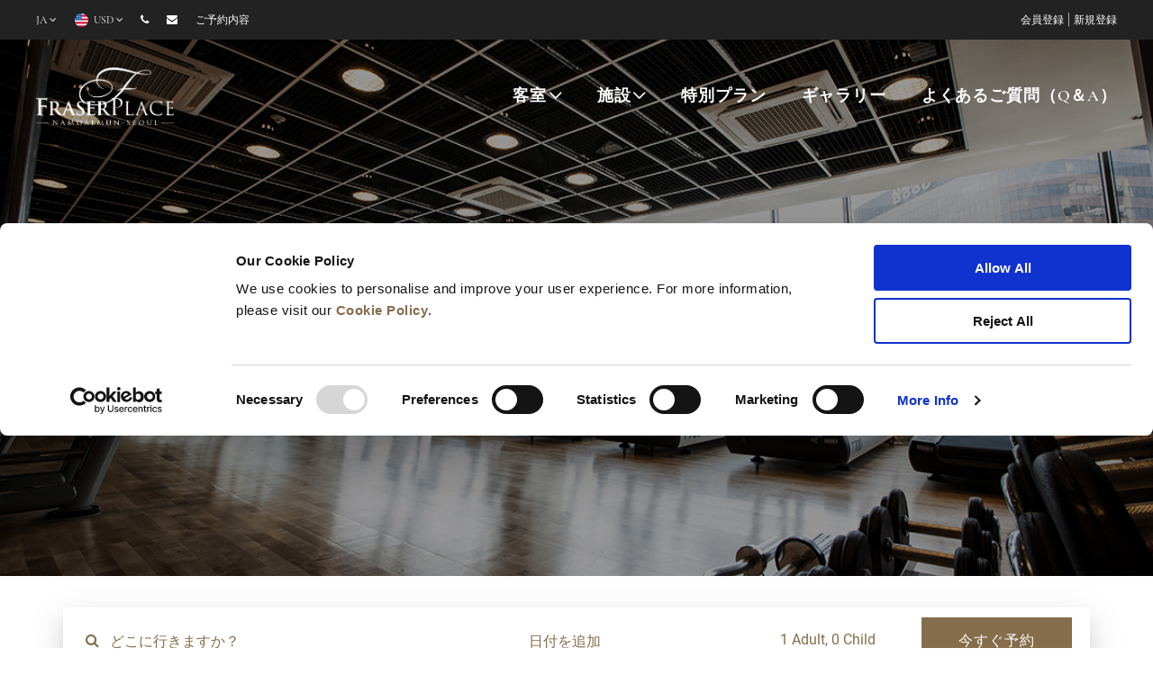

--- FILE ---
content_type: text/html;charset=utf-8
request_url: https://www.frasershospitality.com/ja/south-korea/seoul/fraser-place-namdaemun-seoul/facilities/life-style-wellness/
body_size: 12160
content:

<!DOCTYPE HTML>
<html lang="ja">
<head>
    <meta charset="UTF-8"/>
    <title>フィットネスセンターのあるソウルのホテル | フレイザープレイス 南大門</title>
    
    <meta name="description" content="設備の充実したフィットネスセンターを備えた、ソウルのサービスホテルをお探しでしょうか？フレイザープレイス 南大門なら、ご滞在中も心身の健康を維持していただけます。オンラインでの直接予約がお得です。"/>
    <meta name="template" content="frasers-hospitality-content-page"/>
    <meta name="viewport" content="width=device-width, initial-scale=1"/>
    
<script defer="defer" type="text/javascript" src="https://rum.hlx.page/.rum/@adobe/helix-rum-js@%5E2/dist/rum-standalone.js" data-routing="p00000-e000000"></script>
<link rel="canonical" href="https://www.frasershospitality.com/ja/south-korea/seoul/fraser-place-namdaemun-seoul/facilities/life-style-wellness/"/>



<meta name="robots" content="Index"/>


<link rel="shortcut icon" href="/content/dam/frasers-hospitality/english/favicon/Favicon-Fraser.ico"/>


<meta property="og:type" content="website"/>
<meta property="og:site_name" content="Frasers Hospitality"/>
<meta property="og:locale" content="ja"/>
<meta property="og:description" content="設備の充実したフィットネスセンターを備えた、ソウルのサービスホテルをお探しでしょうか？フレイザープレイス 南大門なら、ご滞在中も心身の健康を維持していただけます。オンラインでの直接予約がお得です。"/>
<meta property="og:title" content="フィットネスセンターのあるソウルのホテル | フレイザープレイス 南大門"/>
<meta property="og:url" content="https://www.frasershospitality.com/ja/south-korea/seoul/fraser-place-namdaemun-seoul/facilities/life-style-wellness/"/>
<meta property="og:image"/>

<meta name="twitter:card" content="summary"/>
<meta name="twitter:site" content="Frasers Hospitality"/>
<meta name="twitter:title" content="フィットネスセンターのあるソウルのホテル | フレイザープレイス 南大門"/>
<meta name="twitter:description" content="設備の充実したフィットネスセンターを備えた、ソウルのサービスホテルをお探しでしょうか？フレイザープレイス 南大門なら、ご滞在中も心身の健康を維持していただけます。オンラインでの直接予約がお得です。"/>
<meta name="twitter:image"/>
    
<meta property="og:url" content="/content/frasers-hospitality/ja/locations/kr/seoul/fraser-place-namdaemun-seoul/facilities/life-style-wellness"/>

    

    
    
<link rel="stylesheet" href="/etc.clientlibs/frasers-hospitality/clientlibs/clientlib-dependencies.lc-1768478814744-lc.min.css" type="text/css">
<link rel="stylesheet" href="/etc.clientlibs/frasers-hospitality/clientlibs/clientlib-base.lc-1768478814744-lc.min.css" type="text/css">



    



    <meta name="p:domain_verify" content="7c4fe5e6d88d3b4cdf4385b72d8a8d2c"/>
<meta name="google-site-verification" content="jSj5AfObshmVEul_xE3SVFCNEIwiMiC5HtTF-Ci1HcY" />

<script data-cookieconsent="ignore">
    window.dataLayer = window.dataLayer || [];
    function gtag() {
        dataLayer.push(arguments);
    }
    gtag("consent", "default", {
        ad_personalization: "denied",
        ad_storage: "denied",
        ad_user_data: "denied",
        analytics_storage: "denied",
        functionality_storage: "denied",
        personalization_storage: "denied",
        security_storage: "granted",
        wait_for_update: 500,
    });
    gtag("set", "ads_data_redaction", true);
    gtag("set", "url_passthrough", true);
</script>

<script id="Cookiebot" src="https://consent.cookiebot.com/uc.js" data-cbid="5da81bc5-af5e-4a16-8784-98ef51a85c6e" data-blockingmode="auto" type="text/javascript" data-georegions="{'region':'AT,BE,BG,HR,CY,CZ,DK,EE,FI,FR,DE,GR,HU,IE,IT,LV,LT,LU,MT,NL,PL,PT,RO,SK,SI,ES,SE,CN,GB,NZ','cbid':'4393d1c4-0c87-4070-90f0-1383611f3ff2'}"></script>

<script src="https://assets.adobedtm.com/b178d9f979b5/e6e8bb0862c5/launch-1011e4fe2795.min.js" async></script>
    <!-- Google Tag Manager -->
<script>(function(w,d,s,l,i){w[l]=w[l]||[];w[l].push({'gtm.start':
new Date().getTime(),event:'gtm.js'});var f=d.getElementsByTagName(s)[0],
j=d.createElement(s),dl=l!='dataLayer'?'&l='+l:'';j.async=true;j.src=
'https://www.googletagmanager.com/gtm.js?id='+i+dl;f.parentNode.insertBefore(j,f);
})(window,document,'script','dataLayer','GTM-5DZS3J');</script>
<!-- End Google Tag Manager -->

<!-- Google tag (gtag.js) -->
<script async src="https://www.googletagmanager.com/gtag/js?id=AW-10822710287">
</script>
<script>
  window.dataLayer = window.dataLayer || [];
  function gtag(){dataLayer.push(arguments);}
  gtag('js', new Date());
 
  gtag('config', 'AW-10822710287');
</script>

    

    <script>
      (function(d) {
        var config = {
          kitId: 'heq8yaz',
          scriptTimeout: 3000,
          async: true
        },
        h=d.documentElement,t=setTimeout(function(){h.className=h.className.replace(/\bwf-loading\b/g,"")+" wf-inactive";},config.scriptTimeout),tk=d.createElement("script"),f=false,s=d.getElementsByTagName("script")[0],a;h.className+=" wf-loading";tk.src='https://use.typekit.net/'+config.kitId+'.js';tk.async=true;tk.onload=tk.onreadystatechange=function(){a=this.readyState;if(f||a&&a!="complete"&&a!="loaded")return;f=true;clearTimeout(t);try{Typekit.load(config)}catch(e){}};s.parentNode.insertBefore(tk,s)
      })(document);
    </script>


    
    
    

    

    
    
    

    
    
</head>
<body class="contentpage page basicpage cmp-fraser-place cmp-fraser-place  " id="contentpage-b69b7990ac" data-cmp-data-layer-enabled dir="ltr">
    <!-- Google Tag Manager (noscript) -->
<noscript><iframe src=https://www.googletagmanager.com/ns.html?id=GTM-5DZS3J
height="0" width="0" style="display:none;visibility:hidden"></iframe></noscript>
<!-- End Google Tag Manager (noscript) -->



    




    




    




<div class="modal-msg login-inactivity">
    <div class="modal-msg-container">
        <div class="modal-msg-success">
            <div class="modal-msg--header">
                セッションの有効期限が切れました。
                一定時間操作がなかったため、ログアウトされました。続けるには、再度ログインしてください。
            </div>
            <div class="modal-msg--btn">
                <button class="btn btn-inverse">閉じる</button>
            </div>
        </div>
    </div>
</div>

    
    <div class="hidden aa-datalayer" data-name="fh|ja|locations|kr|seoul|fraser-place-namdaemun-seoul|facilities|life-style-wellness" data-level1="locations" data-level2="fraser-place-namdaemun-seoul" data-level3="facilities">
    </div>

    
<div class="root responsivegrid">


<div class="aem-Grid aem-Grid--12 aem-Grid--default--12 ">
    
    <div class="header aem-GridColumn aem-GridColumn--default--12">

<section class="global-header" data-default-currency="USD" data-default-currency-symbol="USD " data-phoneno="+6564150300" data-redirectPage="/content/frasers-hospitality/ja/contact-us.html" data-logout-redirect="https://www.frasershospitality.com/ja/fraser-world" data-sabre-session-url="https://347497-fhapi.adobeioruntime.net/apis/member/session" data-ip-service-url="https://api.ipgeolocation.io/ipgeo" data-ip-service-api-key="0c645536c7c0493d97738e424dd981ff" data-current-page="/content/frasers-hospitality/ja/locations/kr/seoul/fraser-place-namdaemun-seoul/facilities/life-style-wellness" data-login-domains="https://www.frasershospitality.com,https://www.frasershospitality.cn">
    <div class="template-container">
        <div class="global-header__container">
            <div class="global-header__container_left">
                <ul class="global-header__container_left--menu-list-container">
                    <li class="global-header__container_left--menu-list-container-item hide-on-mobile">
                        <a class="global-header__container_left--menu-list-container-item--link f-12 language-selection" data-link-name="Navigation - Language" href="javascript:void(0);">
                            <span></span> <i class="fa fa-angle-down"></i>
                        </a>
                        <div class="list_dropdown language_dropdown_wrapper">
                            <ul class="list_dropdown--container language-option">
                                
                                    
                                        <li class="list_dropdown--container-list">
                                            <a href="javascript:void(0);" data-href="https://www.frasershospitality.cn/locations/south-korea/seoul/fraser-place-namdaemun-seoul/facilities/life-style-wellness/" data-link-name="Navigation - 简体中文" data-language="zh" data-selected="false">简体中文</a>
                                        </li>
                                    
                                
                                    
                                        <li class="list_dropdown--container-list">
                                            <a href="javascript:void(0);" data-href="https://www.frasershospitality.com/ja/locations/south-korea/seoul/fraser-place-namdaemun-seoul/facilities/life-style-wellness/" data-link-name="Navigation - 日本語" data-language="ja" data-selected="true">日本語</a>
                                        </li>
                                    
                                
                                    
                                        <li class="list_dropdown--container-list">
                                            <a href="javascript:void(0);" data-href="https://www.frasershospitality.com/ko/locations/south-korea/seoul/fraser-place-namdaemun-seoul/facilities/life-style-wellness/" data-link-name="Navigation - 한국어" data-language="ko" data-selected="false">한국어</a>
                                        </li>
                                    
                                
                            </ul>
                        </div>
                    </li>
                    <li class="global-header__container_left--menu-list-container-item">
                        <a class="global-header__container_left--menu-list-container-item--link f-12 currency-selection" data-link-name="Navigation - Currency" href="javascript:void(0);">
                            <img src="" alt="" loading="lazy"/>
                            <span></span>
                            <i class="fa fa-angle-down"></i>
                        </a>
                        <div class="list_dropdown currency-option-wrapper">
                            <ul class="list_dropdown--container currency-option">
                                
                                    <li class="list_dropdown--container-list">
                                        <a href="javascript:void(0);" data-link-name="Navigation - AED" data-currency="AED" data-currency-symbol="AED ">
                                            <img src="/content/dam/frasers-hospitality/english/currency-logos/AED-currency-48X48.png" alt="AED" loading="lazy"/>
                                            <span>AED</span>
                                        </a>
                                    </li>
                                
                                    <li class="list_dropdown--container-list">
                                        <a href="javascript:void(0);" data-link-name="Navigation - AUD" data-currency="AUD" data-currency-symbol="AUD ">
                                            <img src="/content/dam/frasers-hospitality/english/currency-logos/AUD-currency-48X48.png" alt="AUD" loading="lazy"/>
                                            <span>AUD</span>
                                        </a>
                                    </li>
                                
                                    <li class="list_dropdown--container-list">
                                        <a href="javascript:void(0);" data-link-name="Navigation - BHD" data-currency="BHD" data-currency-symbol="BHD ">
                                            <img src="/content/dam/frasers-hospitality/english/currency-logos/BHD-currency-48X48.png" alt="BHD" loading="lazy"/>
                                            <span>BHD</span>
                                        </a>
                                    </li>
                                
                                    <li class="list_dropdown--container-list">
                                        <a href="javascript:void(0);" data-link-name="Navigation - CHF" data-currency="CHF" data-currency-symbol="CHF ">
                                            <img src="/content/dam/frasers-hospitality/english/currency-logos/CHF-currency-48X48.png" alt="CHF" loading="lazy"/>
                                            <span>CHF</span>
                                        </a>
                                    </li>
                                
                                    <li class="list_dropdown--container-list">
                                        <a href="javascript:void(0);" data-link-name="Navigation - CNY" data-currency="CNY" data-currency-symbol="CNY ">
                                            <img src="/content/dam/frasers-hospitality/english/currency-logos/CNY-currency-48X48.png" alt="CNY" loading="lazy"/>
                                            <span>CNY</span>
                                        </a>
                                    </li>
                                
                                    <li class="list_dropdown--container-list">
                                        <a href="javascript:void(0);" data-link-name="Navigation - EUR" data-currency="EUR" data-currency-symbol="EUR ">
                                            <img src="/content/dam/frasers-hospitality/english/currency-logos/eur-Currency.png" alt="EUR" loading="lazy"/>
                                            <span>EUR</span>
                                        </a>
                                    </li>
                                
                                    <li class="list_dropdown--container-list">
                                        <a href="javascript:void(0);" data-link-name="Navigation - GBP" data-currency="GBP" data-currency-symbol="GBP ">
                                            <img src="/content/dam/frasers-hospitality/english/currency-logos/GBP-currency-48X48.png" alt="GBP" loading="lazy"/>
                                            <span>GBP</span>
                                        </a>
                                    </li>
                                
                                    <li class="list_dropdown--container-list">
                                        <a href="javascript:void(0);" data-link-name="Navigation - IDR" data-currency="IDR" data-currency-symbol="IDR ">
                                            <img src="/content/dam/frasers-hospitality/english/currency-logos/IDR-currency-48X48.png" alt="IDR" loading="lazy"/>
                                            <span>IDR</span>
                                        </a>
                                    </li>
                                
                                    <li class="list_dropdown--container-list">
                                        <a href="javascript:void(0);" data-link-name="Navigation - JPY" data-currency="JPY" data-currency-symbol="JPY ">
                                            <img src="/content/dam/frasers-hospitality/english/currency-logos/JPY-currency-48X48.png" alt="JPY" loading="lazy"/>
                                            <span>JPY</span>
                                        </a>
                                    </li>
                                
                                    <li class="list_dropdown--container-list">
                                        <a href="javascript:void(0);" data-link-name="Navigation - KRW" data-currency="KRW" data-currency-symbol="KRW ">
                                            <img src="/content/dam/frasers-hospitality/english/currency-logos/KRW-currency-48X48.png" alt="KRW" loading="lazy"/>
                                            <span>KRW</span>
                                        </a>
                                    </li>
                                
                                    <li class="list_dropdown--container-list">
                                        <a href="javascript:void(0);" data-link-name="Navigation - MYR" data-currency="MYR" data-currency-symbol="MYR ">
                                            <img src="/content/dam/frasers-hospitality/english/currency-logos/MYR-currency-48X48.png" alt="MYR" loading="lazy"/>
                                            <span>MYR</span>
                                        </a>
                                    </li>
                                
                                    <li class="list_dropdown--container-list">
                                        <a href="javascript:void(0);" data-link-name="Navigation - NGN" data-currency="NGN" data-currency-symbol="NGN ">
                                            <img src="/content/dam/frasers-hospitality/english/currency-logos/NGN-currency-48X48-01.png" alt="NGN" loading="lazy"/>
                                            <span>NGN</span>
                                        </a>
                                    </li>
                                
                                    <li class="list_dropdown--container-list">
                                        <a href="javascript:void(0);" data-link-name="Navigation - OMR" data-currency="OMR" data-currency-symbol="OMR ">
                                            <img src="/content/dam/frasers-hospitality/english/currency-logos/OMR-currency-48X48-01.png" alt="OMR" loading="lazy"/>
                                            <span>OMR</span>
                                        </a>
                                    </li>
                                
                                    <li class="list_dropdown--container-list">
                                        <a href="javascript:void(0);" data-link-name="Navigation - QAR" data-currency="QAR" data-currency-symbol="QAR ">
                                            <img src="/content/dam/frasers-hospitality/english/currency-logos/QAR-currency-48X48.png" alt="QAR" loading="lazy"/>
                                            <span>QAR</span>
                                        </a>
                                    </li>
                                
                                    <li class="list_dropdown--container-list">
                                        <a href="javascript:void(0);" data-link-name="Navigation - SAR" data-currency="SAR" data-currency-symbol="SAR ">
                                            <img src="/content/dam/frasers-hospitality/english/currency-logos/SAR-currency-48X48.png" alt="SAR" loading="lazy"/>
                                            <span>SAR</span>
                                        </a>
                                    </li>
                                
                                    <li class="list_dropdown--container-list">
                                        <a href="javascript:void(0);" data-link-name="Navigation - SGD" data-currency="SGD" data-currency-symbol="SGD ">
                                            <img src="/content/dam/frasers-hospitality/english/currency-logos/SGD-currency-48X48-01.png" alt="SGD" loading="lazy"/>
                                            <span>SGD</span>
                                        </a>
                                    </li>
                                
                                    <li class="list_dropdown--container-list">
                                        <a href="javascript:void(0);" data-link-name="Navigation - THB" data-currency="THB" data-currency-symbol="THB ">
                                            <img src="/content/dam/frasers-hospitality/english/currency-logos/THB-currency-48X48.png" alt="THB" loading="lazy"/>
                                            <span>THB</span>
                                        </a>
                                    </li>
                                
                                    <li class="list_dropdown--container-list">
                                        <a href="javascript:void(0);" data-link-name="Navigation - TRY" data-currency="TRY" data-currency-symbol="TRY ">
                                            <img src="/content/dam/frasers-hospitality/english/currency-logos/TRY-currency-48X48-01.png" alt="TRY" loading="lazy"/>
                                            <span>TRY</span>
                                        </a>
                                    </li>
                                
                                    <li class="list_dropdown--container-list">
                                        <a href="javascript:void(0);" data-link-name="Navigation - USD" data-currency="USD" data-currency-symbol="USD ">
                                            <img src="/content/dam/frasers-hospitality/english/currency-logos/USD-currency-48X48.png" alt="USD" loading="lazy"/>
                                            <span>USD</span>
                                        </a>
                                    </li>
                                
                                    <li class="list_dropdown--container-list">
                                        <a href="javascript:void(0);" data-link-name="Navigation - VND" data-currency="VND" data-currency-symbol="VND ">
                                            <img src="/content/dam/frasers-hospitality/english/currency-logos/VND-currency-48X48.png" alt="VND" loading="lazy"/>
                                            <span>VND</span>
                                        </a>
                                    </li>
                                
                            </ul>
                        </div>
                    </li>
                </ul>
                <ul class="global-header__container_left--menu-list-container">
                    <li class="global-header__container_left--menu-list-container-item">
                        <a class="global-header__container_left--menu-list-container-item--link phone hide-on-desktop" data-link-name="Navigation - Contact" href="tel:+6564150300">
                            <i class="fa fa-phone" alt="phone"></i>
                        </a>
                        <a class="global-header__container_left--menu-list-container-item--link phone hide-on-mobile" data-link-name="Navigation - Contact" href="/ja/contact-us/">
                            <i class="fa fa-phone" alt="phone"></i>
                        </a>
                    </li>
                    <li class="global-header__container_left--menu-list-container-item">
                        <a class="global-header__container_left--menu-list-container-item--link mail" data-link-name="Navigation - Mail" href="mailto:feedback@frasershospitality.com">
                            <i class="fa fa-envelope"></i></a>
                    </li>

                    
                        <li class="global-header__container_left--menu-list-container-item mobile-strong">
                            <a class="global-header__container_left--menu-list-container-item--link" data-link-name="Navigation - ご予約内容" href="https://reservations.frasershospitality.com/signin?chain=10322&level=chain&locale=en-US" target="_blank">ご予約内容</a>
                        </li>
                    
                </ul>
            </div>
            <div class="global-header__container__login logged-out-user-area hidden hide-on-mobile" data-login-page="/content/frasers-hospitality/ja/fraser-world/login.html">
                
                    <a href="/ja/fraser-world/sign-up/" data-link-name="Navigation - Sign Up">会員登録</a>
                    |
                
                <a href="javascript:void(0);" data-link-name="Navigation - Login" id="loginNudge" login-nudge>新規登録</a>
            </div>
            <div class="global-header__container__login logged-in-user-area hide-on-mobile hidden">
                <a href="/ja/fraser-world/account/" data-link-name="Navigation - Profile">
                    <i class="fa fa-user-circle"></i>&nbsp;<span class="logged-in-user-name"></span>
                </a> |
                <a href="javascript:void(0);" data-link-name="Navigation - Logout" class="member-logout">ログアウト</a>
            </div>
        </div>
    </div>
</section></div>
<div class="primarynavigation aem-GridColumn aem-GridColumn--default--12">

    



    <div id="nav-overlay"></div>
    <nav class="primary-nav align-right " id="primary-nav">
        <div class="template-container no-padding_top no-padding_bottom mobile-view">
            <ul class="primary_header_language global-header__container_left--menu-list-container hide-on-desktop">
                <li class="global-header__container_left--menu-list-container-item">
                    <a class="global-header__container_left--menu-list-container-item--link f-12 language-selection" data-link-name="Navigation - Language" href="javascript:void(0);">
                        <span></span> <i class="fa fa-angle-down"></i>
                    </a>
                    <div class="list_dropdown">
                        <ul class="list_dropdown--container language-option">
                            
                                
                                    <li class="list_dropdown--container-list">
                                        <a href="javascript:void(0);" data-href="https://www.frasershospitality.cn/locations/south-korea/seoul/fraser-place-namdaemun-seoul/facilities/life-style-wellness/" data-link-name="Navigation - 简体中文" data-language="zh" data-selected="false">简体中文</a>
                                    </li>
                                
                            
                                
                                    <li class="list_dropdown--container-list">
                                        <a href="javascript:void(0);" data-href="https://www.frasershospitality.com/ja/locations/south-korea/seoul/fraser-place-namdaemun-seoul/facilities/life-style-wellness/" data-link-name="Navigation - 日本語" data-language="ja" data-selected="true">日本語</a>
                                    </li>
                                
                            
                                
                                    <li class="list_dropdown--container-list">
                                        <a href="javascript:void(0);" data-href="https://www.frasershospitality.com/ko/locations/south-korea/seoul/fraser-place-namdaemun-seoul/facilities/life-style-wellness/" data-link-name="Navigation - 한국어" data-language="ko" data-selected="false">한국어</a>
                                    </li>
                                
                            
                        </ul>
                    </div>
                </li>
            </ul>
            <a class="primary-nav__logo_container" href="/ja/south-korea/seoul/fraser-place-namdaemun-seoul/">
                <img src="/content/dam/frasers-hospitality/english/properties/korea/namdaemun/fraser-place-namdaemun/images/logo/FP_Seoul_Namdaemun_Reversed.png" class="hide-on-mobile" alt="Brand Logo" style="height: 76px;"/>
                <img src="/content/dam/frasers-hospitality/english/properties/korea/namdaemun/fraser-place-namdaemun/images/logo/FP_Seoul_Namdaemun_Reversed.png" class="hide-on-desktop" alt="Brand Logo" style="height: 55px;"/>
            </a>
            <div class="primary-nav__list_container">
                <ul class="list-container">
                    
                        <li class=" dropdown-parent-menu normal-menu">
                            
                            
                                <a data-link-name="Navigation - 客室" href="/ja/south-korea/seoul/fraser-place-namdaemun-seoul/accommodation/">客室</a>
                                <a class="toggle-drp-dwn" href="javascript:void(0);"></a>
                                <ul class="dropdown-menu">
                                    <li><a href="/ja/south-korea/seoul/fraser-place-namdaemun-seoul/accommodation/superior-room/" data-link-name="Navigation - スーペリアルーム">スーペリアルーム</a>
                                    </li>
                                
                                    <li><a href="/ja/south-korea/seoul/fraser-place-namdaemun-seoul/accommodation/deluxe-room/" data-link-name="Navigation - デラックスルーム">デラックスルーム</a>
                                    </li>
                                
                                    <li><a href="/ja/south-korea/seoul/fraser-place-namdaemun-seoul/accommodation/premier-room/" data-link-name="Navigation - プレミアルーム">プレミアルーム</a>
                                    </li>
                                
                                    <li><a href="/ja/south-korea/seoul/fraser-place-namdaemun-seoul/accommodation/extended-stay-enquiry/" data-link-name="Navigation - 長期滞在に関するご質問">長期滞在に関するご質問</a>
                                    </li>
                                </ul>
                            
                        </li>
                    
                        <li class=" dropdown-parent-menu normal-menu">
                            
                            
                                <a data-link-name="Navigation - 施設" href="/ja/south-korea/seoul/fraser-place-namdaemun-seoul/facilities/">施設</a>
                                <a class="toggle-drp-dwn" href="javascript:void(0);"></a>
                                <ul class="dropdown-menu">
                                    <li><a href="/ja/south-korea/seoul/fraser-place-namdaemun-seoul/facilities/life-style-wellness/" data-link-name="Navigation - 設備の充実したジム">設備の充実したジム</a>
                                    </li>
                                
                                    <li><a href="/ja/south-korea/seoul/fraser-place-namdaemun-seoul/facilities/sauna/" data-link-name="Navigation - サウナ施設">サウナ施設</a>
                                    </li>
                                
                                    <li><a href="/ja/south-korea/seoul/fraser-place-namdaemun-seoul/facilities/business-centre/" data-link-name="Navigation - ビジネスセンター">ビジネスセンター</a>
                                    </li>
                                
                                    <li><a href="/ja/south-korea/seoul/fraser-place-namdaemun-seoul/facilities/meeting/" data-link-name="Navigation - 会議施設">会議施設</a>
                                    </li>
                                
                                    <li><a href="/ja/south-korea/seoul/fraser-place-namdaemun-seoul/facilities/dining-room/" data-link-name="Navigation - ザ ダイニングルーム">ザ ダイニングルーム</a>
                                    </li>
                                
                                    <li><a href="/ja/south-korea/seoul/fraser-place-namdaemun-seoul/facilities/dining/" data-link-name="Navigation - パノラマ ラウンジ（バー）">パノラマ ラウンジ（バー）</a>
                                    </li>
                                </ul>
                            
                        </li>
                    
                        <li class="  normal-menu">
                            
                                <a data-link-name="Navigation - 特別プラン" href="/ja/south-korea/seoul/fraser-place-namdaemun-seoul/offers/">特別プラン</a>
                            
                            
                        </li>
                    
                        <li class="  normal-menu">
                            
                                <a data-link-name="Navigation - ギャラリー" href="/ja/south-korea/seoul/fraser-place-namdaemun-seoul/gallery/">ギャラリー</a>
                            
                            
                        </li>
                    
                        <li class="  normal-menu">
                            
                                <a data-link-name="Navigation - よくあるご質問（Q＆A）" href="/ja/south-korea/seoul/fraser-place-namdaemun-seoul/faq/">よくあるご質問（Q＆A）</a>
                            
                            
                        </li>
                    
                </ul>
                <ul class="btn-area">
                    
                        <li id="rates-btn-holder">
                            <a href="javascript:void(0);">
                                <button id="rates" class="btn-in-sticky-nav btn btn-secondary">
                                    料金を確認
                                </button>
                            </a>
                        </li>
                    
                    
                    
                    
                </ul>
            </div>
            
            <div class="primary-nav__hamburger_container hide-on-desktop">
                <a href="/ja/fraser-world/account/" class="account-icon-link login-item hidden">
                    <img src="/etc.clientlibs/frasers-hospitality/clientlibs/clientlib-site/resources/images/gheader/user.svg" loading="lazy" class="account-icon top-nav hide-on-desktop"/>
                    <img src="/etc.clientlibs/frasers-hospitality/clientlibs/clientlib-site/resources/images/gheader/user-black.svg" loading="lazy" class="account-icon fixed-nav hide-on-desktop"/>
                </a>
                <a class="account-icon-link logout-item hidden" login-nudge>
                    <img src="/etc.clientlibs/frasers-hospitality/clientlibs/clientlib-site/resources/images/gheader/user.svg" loading="lazy" class="account-icon top-nav hide-on-desktop"/>
                    <img src="/etc.clientlibs/frasers-hospitality/clientlibs/clientlib-site/resources/images/gheader/user-black.svg" loading="lazy" class="account-icon fixed-nav hide-on-desktop"/>
                </a>
                <button class="btn full-width" id="hamsBurger">
                    <span></span>
                    <span></span>
                    <span></span>
                </button>
            </div>
            <div class="search-icon-holder">
                <a href="" class="fh-icon-search"></a>
            </div>
        </div>
        <!--Include booking widget in primary Nav if regular booking widget is disabled-->
        
    </nav>
    
    <div class="humburger">
        <div class="humburger_close">
            <i class="fh-icon-close cancelHumburger" aria-hidden="true"></i>
        </div>
        <div class="first-block">
            <div class="sign-in-up-mobile logged-out-user-area hide-on-desktop hidden">
                <img src="/etc.clientlibs/frasers-hospitality/clientlibs/clientlib-site/resources/images/gheader/user-black.svg" loading="lazy" class="account-icon"/>
                
                    <a href="/ja/fraser-world/sign-up/" data-link-name="Navigation - Sign Up" class="sign-up">会員登録</a> |
                
                <a href="javascript:void(0)" login-nudge data-link-name="Navigation - 新規登録" class="sign-in">新規登録</a>
            </div>
            <div class="afer-sign-in-up-mobile logged-in-user-area hide-on-desktop hidden">
                <a href="javascript:void(0);">
                    <span class="logged-in-user-icon">
                        <img src="/etc.clientlibs/frasers-hospitality/clientlibs/clientlib-site/resources/images/gheader/user-black.svg" loading="lazy" class="account-icon"/>
                    </span>
                    <span class="logged-in-user-name"></span>
                </a>
                <a href="javascript:void(0);" class="member-logout" data-link-name="Navigation - ログアウト">ログアウト</a>
            </div>
            <div class="mobile-menus">
                
                    
                    
                        <div class="menu-wrapper normal-menu">
                            <div class="main-menu">
                                <a href="/ja/south-korea/seoul/fraser-place-namdaemun-seoul/accommodation/" data-link-name="Navigation - 客室">客室</a>
                            </div>
                            <div class="sub-menu normal-menu">
                                <a href="/ja/south-korea/seoul/fraser-place-namdaemun-seoul/accommodation/superior-room/" data-link-name="Navigation - スーペリアルーム">スーペリアルーム</a>
                            
                                <a href="/ja/south-korea/seoul/fraser-place-namdaemun-seoul/accommodation/deluxe-room/" data-link-name="Navigation - デラックスルーム">デラックスルーム</a>
                            
                                <a href="/ja/south-korea/seoul/fraser-place-namdaemun-seoul/accommodation/premier-room/" data-link-name="Navigation - プレミアルーム">プレミアルーム</a>
                            
                                <a href="/ja/south-korea/seoul/fraser-place-namdaemun-seoul/accommodation/extended-stay-enquiry/" data-link-name="Navigation - 長期滞在に関するご質問">長期滞在に関するご質問</a>
                            </div>
                        </div>
                    
                
                    
                    
                        <div class="menu-wrapper normal-menu">
                            <div class="main-menu">
                                <a href="/ja/south-korea/seoul/fraser-place-namdaemun-seoul/facilities/" data-link-name="Navigation - 施設">施設</a>
                            </div>
                            <div class="sub-menu normal-menu">
                                <a href="/ja/south-korea/seoul/fraser-place-namdaemun-seoul/facilities/life-style-wellness/" data-link-name="Navigation - 設備の充実したジム">設備の充実したジム</a>
                            
                                <a href="/ja/south-korea/seoul/fraser-place-namdaemun-seoul/facilities/sauna/" data-link-name="Navigation - サウナ施設">サウナ施設</a>
                            
                                <a href="/ja/south-korea/seoul/fraser-place-namdaemun-seoul/facilities/business-centre/" data-link-name="Navigation - ビジネスセンター">ビジネスセンター</a>
                            
                                <a href="/ja/south-korea/seoul/fraser-place-namdaemun-seoul/facilities/meeting/" data-link-name="Navigation - 会議施設">会議施設</a>
                            
                                <a href="/ja/south-korea/seoul/fraser-place-namdaemun-seoul/facilities/dining-room/" data-link-name="Navigation - ザ ダイニングルーム">ザ ダイニングルーム</a>
                            
                                <a href="/ja/south-korea/seoul/fraser-place-namdaemun-seoul/facilities/dining/" data-link-name="Navigation - パノラマ ラウンジ（バー）">パノラマ ラウンジ（バー）</a>
                            </div>
                        </div>
                    
                
                    
                        <a class="normal-menu" href="/ja/south-korea/seoul/fraser-place-namdaemun-seoul/offers/" data-link-name="Navigation - 特別プラン">特別プラン</a>
                    
                    
                
                    
                        <a class="normal-menu" href="/ja/south-korea/seoul/fraser-place-namdaemun-seoul/gallery/" data-link-name="Navigation - ギャラリー">ギャラリー</a>
                    
                    
                
                    
                        <a class="normal-menu" href="/ja/south-korea/seoul/fraser-place-namdaemun-seoul/faq/" data-link-name="Navigation - よくあるご質問（Q＆A）">よくあるご質問（Q＆A）</a>
                    
                    
                
            </div>
        </div>
        <div class="mobile-other-menus">
            
        </div>
        <div class="humburger_accordion">
            <div class="humburger-row">
                
            </div>
        </div>
    </div>
</div>
<div class="container responsivegrid aem-GridColumn aem-GridColumn--default--12">

    
    
    
    <div id="container-b135c0aaaa" class="cmp-container">
        
        <div class="banner-carousal">


    



    
        <section class="hero-image-carousel  js-banner-check  image-only" id="banner-carousal-52002b61db" data-slide-interval="3000">
            <!-- Slider main container -->
            <div class="swiper-container">
                <!-- Additional required wrapper -->
                <div class="swiper-wrapper">
                    <!-- Slides -->
                    
                        
                            <a data-internal-banner-name="Hero Banner||1" class="swiper-slide ">
                                <div class="overlay"></div>
                                
                                
                                    <img class="hide-on-mobile" src="/content/dam/frasers-hospitality/english/properties/korea/namdaemun/fraser-place-namdaemun/images/gallery-images/facilities/Fraser%20Place%20Namdaemun%20Seoul_Gym.jpg"/>
                                    <img class="hide-on-desktop" src="/content/dam/frasers-hospitality/english/properties/korea/namdaemun/fraser-place-namdaemun/images/gallery-images/facilities/Fraser%20Place%20Namdaemun%20Seoul_Gym.jpg"/>
                                
                                
                            </a>
                        
                        
                    
                </div>
                <!-- If we need pagination -->
                
                    
                
                <!-- If we need navigation buttons -->
                <!-- <div class="swiper-button-prev"></div>
                <div class="swiper-button-next"></div> -->

                <!-- If we need scrollbar -->
                <!--<div class="swiper-scrollbar"></div>-->
            </div>
        </section>
    
</div>

        
    </div>

</div>
<div class="booking-widget aem-GridColumn aem-GridColumn--default--12">



    



    <section id="main-booking-widget" class="home-booking-widget " data-currentpagepath="/content/frasers-hospitality/ja/locations/kr/seoul/fraser-place-namdaemun-seoul/facilities/life-style-wellness.html" data-current-property-id="59366" data-current-property-name="フレイザープレイス 南大門、ソウル" data-hotelList="/content/frasers-hospitality/ja/locations/kr/seoul/fraser-place-namdaemun-seoul/facilities/life-style-wellness.hotelsArrList.json" data-maxRoomsPerBooking="4" data-maxAdultsPerRoom="2" data-maxChildrenPerRoom="2" data-hideChildrenAgeInfo="false" data-calendar-availability="https://347497-fhapi.adobeioruntime.net/api/v1/web/frasers-api-1.0.0/calendar-availability" data-validate-promocode="https://347497-fhapi.adobeioruntime.net/api/v1/web/frasers-api-1.0.0/validate-promo-code" data-validate-corporate="https://347497-fhapi.adobeioruntime.net/api/v1/web/frasers-api-1.0.0/validate-corporate-code" data-validate-group="https://347497-fhapi.adobeioruntime.net/api/v1/web/frasers-api-1.0.0/validate-group-code" data-hotel-availability-url="https://347497-fhapi.adobeioruntime.net/api/v1/web/frasers-api-1.0.0/hotel-availability-rates" data-property-placeholder="どこに行きますか？" data-error-message="Please select a country/city/property from the dropdown" data-booking-code-text="予約コード" data-promo-code-invalid-date-error-message="プロモーションコードは選択された日付には適用されません" data-promo-code-invalid-hotel-error-message="プロモーションを適用するには、ホテルを選択してください" data-country-city-path="/content/frasers-hospitality/ja/search-results.html" data-calendar-error-message="選択された日は満室です" data-max-occupancy-exceeded-error-message="The number of guests selected exceeds the maximum occupancy per room. Please amend and continue." data-child-text="子供" data-children-text="子供" data-adult-text="大人" data-adults-text="大人" data-guests-text="名" data-rooms-text="室" data-age-text="年齢" data-min-stay-message="必要とされる最低滞在期間" data-min-stay-error-message="必要とされる最低滞在期間" data-child-age-single-text="歳" data-child-age-plural-text="歳" data-capri-default-pax-text="ご宿泊者を追加" data-capri-default-date-text="日付を追加" data-calendar-sunday="日" data-calendar-monday="月" data-calendar-tuesday="火" data-calendar-wednesday="水" data-calendar-thursday="木" data-calendar-friday="金" data-calendar-saturday="土" data-calendar-jan="1月" data-calendar-feb="2月" data-calendar-mar="3月" data-calendar-apr="4月" data-calendar-may="5月" data-calendar-jun="6月" data-calendar-jul="7月" data-calendar-aug="8月" data-calendar-sep="9月" data-calendar-oct="10月" data-calendar-nov="11月" data-calendar-dec="12月" data-calendar-locale="" data-calendar-footer-default-text="59366" data-check-rate-redirect-path="59366">
        <div id="booking-hotel-change" class="hidden"></div>
        <div class="home-booking-widget_section_mobile">
            <div class="home-booking-widget_section-top__search_container">
            <span class="fr-capri">
                <i class="fa fa-location-arrow"></i>
            </span>
            <input type="text" class="home-booking-widget_section-top__search_container_input gold_input gold_input_mobile" autocomplete="off" placeholder="どこに行きますか？" id="search-booking_mobile"/>
            <span class="chevron-icon"><i class="fa fa-angle-down" aria-hidden="true"></i></span>
            <div class="auto-search-panel">
                <ul></ul>
            </div>
        </div>
        <button class="btn btn-gold button-full-width check-rate-be">
            今すぐ予約
        </button>
    </div>
    <div class="home-booking-widget_section">
        <div class="home-booking-widget_section-top">
            <div class="home-booking-widget_section-top__close">
                &#x2715; <!-- Will render as ✕ -->
                <!--<img src="/etc.clientlibs/frasers-hospitality/clientlibs/clientlib-site/resources/images/close-brown.png" alt="close" loading="lazy">-->
            </div>
            <div class="home-booking-widget_section-top__search_container">
                <span class="fr-default">
                    <i class="fa fa-search search-overlay"></i>
                </span>
                <span class="fr-capri">
                    <i class="fa fa-location-arrow search-overlay"></i>
                </span>
                <input type="text" class="home-booking-widget_section-top__search_container_input gold_input" autocomplete="off" placeholder="どこに行きますか？" id="search-booking"/>
                <span class="chevron-icon"><i class="fa fa-angle-down" aria-hidden="true"></i></span>
                <div class="auto-search-panel">
                    <ul></ul>
                </div>
            </div>
            <div class="home-booking-widget_section-top__date_picker">
                <span class="fr-capri">
                    <i class="fa fa-calendar" aria-hidden="true"></i>
                </span>
                <input id="home_booking_calendar" name="daterangepicker" type="text" class="home-booking-widget_section-top__search_container--date_input gold_input" placeholder="日付を追加" data-placeholder="" onfocus="blur()"/>
                <span class="mobile-dropdown-arrow"><i class="fa fa-angle-down" aria-hidden="true"></i></span>
            </div>
            <div class="home-booking-widget_section-top__pax_selector widget_pax_selector">
                <span class="fr-capri">
                    <img src="/etc.clientlibs/frasers-hospitality/clientlibs/clientlib-site/resources/images/icon-material-people.svg" loading="lazy"/>
                    <!--<i class="fa fa-users" aria-hidden="true"></i>-->
                </span>
                    <p class="home-booking-widget_section-top__pax_selector-input">
                        1 Adult, 0 Child
                    </p>
                    <span class="mobile-dropdown-arrow"><i class="fa fa-angle-down" aria-hidden="true"></i></span>
                    <div class="pax-details">
                        <div class="pax-details__container">
                            <div class="pax-details__row room">
                                <div class="pax-details__row_container room">
                                    <span class="pax-details__row_container--title">Room</span>
                                </div>
                                <div class="pax-details__row--content">
                                    <div class="pax-details__row--content__item">
                                        <div class="pax-details__row--content__item--number">

                                            <p>1</p>
                                            <span>Room</span>
                                        </div>
                                    </div>
                                    <div class="pax-details__row--content__item">
                                        <a class="pax-details__row--content__item--minus remove_btn disabled"><i class="fa fa-minus"></i></a>
                                        <a class="pax-details__row--content__item--plus add_btn"><i class="fa fa-plus"></i></a>
                                    </div>
                                </div>
                            </div>
                            <div class="pax-details__row adult">
                                <div class="pax-details__row_container adult">
                                    <span class="pax-details__row_container--title">大人</span>
                                </div>
                                <div class="pax-details__row--content">
                                    <div class="pax-details__row--content__item">
                                        <div class="pax-details__row--content__item--number">
                                            <!-- <input type="number" value="0"  /> -->
                                            <p>1</p>
                                            <span>大人</span>
                                        </div>
                                    </div>
                                    <div class="pax-details__row--content__item">
                                        <a class="pax-details__row--content__item--minus remove_btn disabled"><i class="fa fa-minus"></i></a>
                                        <a class="pax-details__row--content__item--plus add_btn"><i class="fa fa-plus"></i></a>
                                    </div>
                                </div>
                            </div>
                            <div class="pax-details__row children">
                                <div class="pax-details__row_container children">
                                    <span class="pax-details__row_container--title">子供</span>
                                </div>
                                <div class="pax-details__row--content">
                                    <div class="pax-details__row--content__item">
                                        <div class="pax-details__row--content__item--number">
                                            <!-- <input type="number" value="0"  /> -->
                                            <p>0</p>
                                            <span>子供</span>
                                        </div>
                                    </div>
                                    <div class="pax-details__row--content__item">
                                        <a class="pax-details__row--content__item--minus remove_btn disabled"><i class="fa fa-minus"></i></a>
                                        <a class="pax-details__row--content__item--plus add_btn"><i class="fa fa-plus"></i></a>
                                    </div>
                                </div>
                            </div>
                            <div class="adult-age-group"></div>
                            <div class="child-age-group"></div>
                            <p class="error-message"></p>
                            <div class="btn-area">
                                <button class="btn btn-primary" id="pax-apply-btn">適用</button>
                            </div>
                        </div>
                    </div>
                </div>
                <div class="home-booking-widget_section-top__check_rate">
                    <button class="btn btn-gold button-full-width check-rate-be">
                        <span class="fr-default"> 今すぐ予約 </span>
                        <span class="fr-capri">
                        <i class="fa fa-search"></i>
                    </span>
                    </button>
                </div>
                <div class="best-rates-mobile">
                    <a href="https://www.frasershospitality.com/en/best-rate-guarantee/" target="_blank">ベストレート保証</a>
                    <div class="pops-left">
                        <p>フレイザーズ ホスピタリティでは、弊社ウェブサイトで直接ご予約いただいたお客様に弊社ホテルを最もお得な料金でご利用いただけることをお約束します。弊社のベストレート保証により、他のウェブサイトや他の場所にはこれより安い料金がないことが保証されます。</p>
                    </div>
                </div>
            </div>

            <div class="home-booking-widget_section-bottom">
                <div class="home-booking-widget_section-bottom_container">
                    <div class="home-booking-widget_section-bottom_container--left">
                        
                        <div class="mobile-promocode">HAVE A BOOKING CODE?</div>
                        <div class="form-control d-align-center">
                            <!--<input disabled
                                   type="text"
                                   class="home-booking-widget_section-bottom_container--left_promo_code"
                                   id="promo-code"
                                   placeholder="予約コード"
                            />-->
                            <div class="code-container">
                                <div class="code-container-inner booking-widget_icon-container" id="offercodeplus">
                                    <div class="code-plus-icon"></div>
                                    <label id="booking_label" class="home-booking-widget_section-bottom_container--left_promo_code">予約コード</label>
                                </div>

                                <div id="cpopup" class="code-popup">
                                    <div class="code-input-container">
                                        <label for="promo-code">プロモーションコード</label>
                                        <input class="booking_code_input" type="text" id="promo-code"/>
                                        <span class="clear-promocode_icon">✖</span>
                                    </div>
                                    <div class="code-input-container">
                                        <label for="corporate-code">企業コード</label>
                                        <input class="booking_code_input" type="text" id="corporate-code"/>
                                        <span class="clear-promocode_icon">✖</span>
                                    </div>
                                    <div class="code-input-container">
                                        <label for="group-code">グループコード</label>
                                        <input class="booking_code_input" type="text" id="group-code"/>
                                        <span class="clear-promocode_icon">✖</span>
                                    </div>
                                    <!--<div class="code-input-container" data-sly-test="">
                                        <label for="iata-code">IATA Code</label>
                                        <input class="booking_code_input" type="text" id="iata-code">
                                        <span class="clear-promocode_icon">✖</span>
                                    </div>-->
                                    <div class="form-control">
                                        <p class="home-booking-widget_section-bottom_container--left_promo_code--error bw-error-message">
                                            
                                        </p>
                                        <i class="fa fa-spinner fa-spin promo-validation-spinner" style="display:none;"></i>
                                    </div>
                                    <button class="offersubmitbutton" id="offerformsubmit" disabled>送信</button>
                                </div>
                            </div>
                        </div>
                        <!--<div class="form-control">
                            <p class="home-booking-widget_section-bottom_container--left_promo_code--error bw-error-message">
                                
                            </p>
                            <i class="fa fa-spinner fa-spin promo-validation-spinner" style="display:none;"></i>
                        </div>-->
                    </div>
                    <div class="home-booking-widget_section-bottom_container--right">
                        <a href="https://www.frasershospitality.com/en/best-rate-guarantee/" target="_blank">ベストレート保証</a>
                        <div class="pops-left">
                            <p>フレイザーズ ホスピタリティでは、弊社ウェブサイトで直接ご予約いただいたお客様に弊社ホテルを最もお得な料金でご利用いただけることをお約束します。弊社のベストレート保証により、他のウェブサイトや他の場所にはこれより安い料金がないことが保証されます。</p>
                        </div>
                    </div>
                </div>
            </div>
        </div>

        <form id="booking-form" action="https://reservations.frasershospitality.com/" method="POST" target="_self" autocomplete="off">
            <input type="hidden" id="level" name="level" value="chain"/>
            <input type="hidden" id="hotel" name="hotel" value=""/>
            <input type="hidden" id="depart" name="depart" value=""/>
            <input type="hidden" id="arrive" name="arrive" value=""/>
            <input type="hidden" id="chain" name="chain" value="10322"/>
            <input type="hidden" id="adult" name="adult" value="1"/>
            <input type="hidden" id="child" name="child" value="0"/>
            <input type="hidden" id="childages" name="childages" value=""/>
            <input type="hidden" id="currency" name="currency" value="SGD"/>
            <input type="hidden" id="locale" name="locale" value="en-US"/>
            <input type="hidden" id="rooms" name="rooms" value="1"/>
            <input type="hidden" id="guest" name="guest" value="1"/>
            <input type="hidden" id="Promo" name="" value=""/>
            <input type="hidden" id="countryId" name="countryId" value=""/>
            <input type="hidden" id="cityId" name="cityId" value=""/>
            <input type="hidden" id="countryMask" name="countryMask" value=""/>
            <input type="hidden" id="cityMask" name="cityMask" value=""/>
            <input type="hidden" id="session" name="session" value=""/>
            <input type="hidden" id="configCode" name="config" value=""/>
            <input type="hidden" id="themeCode" name="theme" value=""/>
            <input type="hidden" id="detailsLink" name="detailsLink" value=""/>
        </form>
    </section>


</div>
<div class="breadcrumb aem-GridColumn aem-GridColumn--default--12">



    <div class="template-container ">
        <nav id="breadcrumb-f11c8d465f" class="cmp-breadcrumb no-padding" aria-label="パンくず" data-cmp-data-layer="{&#34;breadcrumb-f11c8d465f&#34;:{&#34;@type&#34;:&#34;frasers-hospitality/components/ootb/breadcrumb&#34;}}">
            <ol class="cmp-breadcrumb__list" itemscope itemtype="http://schema.org/BreadcrumbList">
                <li class="cmp-breadcrumb__item" data-cmp-data-layer="{&#34;breadcrumb-f11c8d465f-item-f8e6a2fd9a&#34;:{&#34;@type&#34;:&#34;frasers-hospitality/components/ootb/breadcrumb/item&#34;,&#34;repo:modifyDate&#34;:&#34;2025-04-24T02:04:49Z&#34;,&#34;dc:title&#34;:&#34;ホーム&#34;,&#34;xdm:linkURL&#34;:&#34;/ja/&#34;}}" itemprop="itemListElement" itemscope itemtype="http://schema.org/ListItem">
                    <a href="/ja/" class="cmp-breadcrumb__item-link" itemprop="item" data-cmp-clickable>
                        <span itemprop="name">ホーム</span>
                    </a>
                    <meta itemprop="position" content="1"/>
                </li>
            
                <li class="cmp-breadcrumb__item" data-cmp-data-layer="{&#34;breadcrumb-f11c8d465f-item-b84ba3e44a&#34;:{&#34;@type&#34;:&#34;frasers-hospitality/components/ootb/breadcrumb/item&#34;,&#34;repo:modifyDate&#34;:&#34;2024-12-06T02:52:51Z&#34;,&#34;dc:title&#34;:&#34;ロケーション&#34;,&#34;xdm:linkURL&#34;:&#34;/ja/locations/&#34;}}" itemprop="itemListElement" itemscope itemtype="http://schema.org/ListItem">
                    <a href="/ja/locations/" class="cmp-breadcrumb__item-link" itemprop="item" data-cmp-clickable>
                        <span itemprop="name">ロケーション</span>
                    </a>
                    <meta itemprop="position" content="2"/>
                </li>
            
                <li class="cmp-breadcrumb__item" data-cmp-data-layer="{&#34;breadcrumb-f11c8d465f-item-3fcf91ced9&#34;:{&#34;@type&#34;:&#34;frasers-hospitality/components/ootb/breadcrumb/item&#34;,&#34;repo:modifyDate&#34;:&#34;2025-04-11T03:32:16Z&#34;,&#34;dc:title&#34;:&#34;フレイザープレイス 南大門、ソウル&#34;,&#34;xdm:linkURL&#34;:&#34;/ja/south-korea/seoul/fraser-place-namdaemun-seoul/&#34;}}" itemprop="itemListElement" itemscope itemtype="http://schema.org/ListItem">
                    <a href="/ja/south-korea/seoul/fraser-place-namdaemun-seoul/" class="cmp-breadcrumb__item-link" itemprop="item" data-cmp-clickable>
                        <span itemprop="name">フレイザープレイス 南大門、ソウル</span>
                    </a>
                    <meta itemprop="position" content="3"/>
                </li>
            
                <li class="cmp-breadcrumb__item" data-cmp-data-layer="{&#34;breadcrumb-f11c8d465f-item-97dd4a32f6&#34;:{&#34;@type&#34;:&#34;frasers-hospitality/components/ootb/breadcrumb/item&#34;,&#34;repo:modifyDate&#34;:&#34;2024-06-27T08:05:48Z&#34;,&#34;dc:title&#34;:&#34;施設&#34;,&#34;xdm:linkURL&#34;:&#34;/ja/south-korea/seoul/fraser-place-namdaemun-seoul/facilities/&#34;}}" itemprop="itemListElement" itemscope itemtype="http://schema.org/ListItem">
                    <a href="/ja/south-korea/seoul/fraser-place-namdaemun-seoul/facilities/" class="cmp-breadcrumb__item-link" itemprop="item" data-cmp-clickable>
                        <span itemprop="name">施設</span>
                    </a>
                    <meta itemprop="position" content="4"/>
                </li>
            
                <li class="cmp-breadcrumb__item cmp-breadcrumb__item--active" data-cmp-data-layer="{&#34;breadcrumb-f11c8d465f-item-b69b7990ac&#34;:{&#34;@type&#34;:&#34;frasers-hospitality/components/ootb/breadcrumb/item&#34;,&#34;repo:modifyDate&#34;:&#34;2024-03-28T09:43:23Z&#34;,&#34;dc:title&#34;:&#34;設備の充実したジム&#34;,&#34;xdm:linkURL&#34;:&#34;/ja/south-korea/seoul/fraser-place-namdaemun-seoul/facilities/life-style-wellness/&#34;}}" itemprop="itemListElement" itemscope itemtype="http://schema.org/ListItem">
                    
                        <span itemprop="name">設備の充実したジム</span>
                    
                    <meta itemprop="position" content="5"/>
                </li>
            </ol>
        </nav>
    </div>
    
    


</div>
<div class="container responsivegrid aem-GridColumn aem-GridColumn--default--12">

    
    
    
    <div id="container-8018c31366" class="cmp-container">
        
        <div class="intro-text">


    


<section class="introText">
    <div class="template-container">
        <div class="intro_text_container horizontal-center-align    ">
            <div class="intro_text_header">
                <h1>ご滞在中も心身の健康を維持しましょう</h1>
            </div>
            
            <div class="intro_text_description">
                <p style="text-align: center;"><span class="font-cormorant-garamond-semi-bold"><span class="font-24px">最新のジム設備を完備したフレイザープレイス 南大門 ソウルのフィットネスセンターで、いつでもお好きな時間にエクササイズをお楽しみください。</span></span></p>
<p style="text-align: center;"><span class="font-cormorant-garamond-semi-bold">営業時間 : 06:00~22:00</span></p>
<p style="text-align: center;"><span class="font-cormorant-garamond-semi-bold">定休日:毎月第1火曜日(ホテルの都合により変更になることがあります。)</span></p>

                
            </div>
            
        </div>
    </div>
</section></div>

        
    </div>

</div>
<div class="footer aem-GridColumn aem-GridColumn--default--12">



    



    <!-- footer starts  -->
    <div class="template-container back-top-container footer-mobile-device">
        <button onclick='window.scrollTo({top: 0, behavior: &quot;smooth&quot;});' class="btn footer_back-top-top">トップに戻る <i class="fa fa-angle-up"></i></button>
    </div>
    <footer class="footer">
        <div class="template-container back-top-container footer-desktop-device">
            <button onclick='window.scrollTo({top: 0, behavior: &quot;smooth&quot;});' class="btn footer_back-top-top">トップに戻る <i class="fa fa-angle-up"></i></button>
        </div>
        <div class="footer__top">
            <div class="template-container">
                <div class="footer__logos-section">
                    <div class="footer__logos-section__left">
                        <a href="/ja/">
                            <img src="/content/dam/frasers-hospitality/english/brand-logos/FraserHospitality.svg" loading="lazy"/>
                        </a>
                    </div>
                    <ul class="footer__logos-section__right list-unstyled mb-0">
                        
                            <li>
                                <a href="/ja/our-brands/fraser-suites/">
                                    <img width="137" class="hide-on-mobile" src="/content/dam/frasers-hospitality/english/corporate-and-brand-logo/brand-logos/fraser-suites/Fraser%20Suites_RGB.png" alt="フレーザーズ スイート" loading="lazy"/>
                                    <img width="79" class="hide-on-desktop" src="/content/dam/frasers-hospitality/english/corporate-and-brand-logo/brand-logos/fraser-suites/Fraser%20Suites_RGB.png" alt="フレーザーズ スイート" loading="lazy"/>
                                </a>
                            </li>
                        
                            <li>
                                <a href="/ja/our-brands/fraser-residence/">
                                    <img width="178" class="hide-on-mobile" src="/content/dam/frasers-hospitality/english/corporate-and-brand-logo/brand-logos/fraser-residence/Fraser%20Residence_RGB.png" alt="フレーザーズ レジデンス" loading="lazy"/>
                                    <img width="103" class="hide-on-desktop" src="/content/dam/frasers-hospitality/english/corporate-and-brand-logo/brand-logos/fraser-residence/Fraser%20Residence_RGB.png" alt="フレーザーズ レジデンス" loading="lazy"/>
                                </a>
                            </li>
                        
                            <li>
                                <a href="/ja/our-brands/fraser-place/">
                                    <img width="137" class="hide-on-mobile" src="/content/dam/frasers-hospitality/english/corporate-and-brand-logo/brand-logos/fraser-place/Fraser%20Place_RGB.png" alt="フレーザース プレイス" loading="lazy"/>
                                    <img width="80" class="hide-on-desktop" src="/content/dam/frasers-hospitality/english/corporate-and-brand-logo/brand-logos/fraser-place/Fraser%20Place_RGB.png" alt="フレーザース プレイス" loading="lazy"/>
                                </a>
                            </li>
                        
                            <li>
                                <a href="/ja/our-brands/capri-by-fraser/">
                                    <img width="108" class="hide-on-mobile" src="/content/dam/frasers-hospitality/english/corporate-and-brand-logo/brand-logos/capri/Capri%20by%20Fraser_RGB.png" alt="カプリ" loading="lazy"/>
                                    <img width="61" class="hide-on-desktop" src="/content/dam/frasers-hospitality/english/corporate-and-brand-logo/brand-logos/capri/Capri%20by%20Fraser_RGB.png" alt="カプリ" loading="lazy"/>
                                </a>
                            </li>
                        
                            <li>
                                <a href="/ja/our-brands/modena-by-fraser/">
                                    <img width="124" class="hide-on-mobile" src="/content/dam/frasers-hospitality/english/corporate-and-brand-logo/brand-logos/modena/Modena-by-Fraser-RGB.png" alt="モデナ" loading="lazy"/>
                                    <img width="91" class="hide-on-desktop" src="/content/dam/frasers-hospitality/english/corporate-and-brand-logo/brand-logos/modena/Modena-by-Fraser-RGB.png" alt="モデナ" loading="lazy"/>
                                </a>
                            </li>
                        
                            <li>
                                <a href="https://www.malmaison.com/" target="_blank">
                                    <img width="100" class="hide-on-mobile" src="/content/dam/frasers-hospitality/english/corporate-and-brand-logo/brand-logos/Malmaison_Black2.png" loading="lazy"/>
                                    <img width="75" class="hide-on-desktop" src="/content/dam/frasers-hospitality/english/corporate-and-brand-logo/brand-logos/Malmaison_Black2.png" loading="lazy"/>
                                </a>
                            </li>
                        
                            <li>
                                <a href="https://www.hotelduvin.com/" target="_blank">
                                    <img width="50" class="hide-on-mobile" src="/content/dam/frasers-hospitality/english/corporate-and-brand-logo/brand-logos/HotelduVin.png" loading="lazy"/>
                                    <img width="30" class="hide-on-desktop" src="/content/dam/frasers-hospitality/english/corporate-and-brand-logo/brand-logos/HotelduVin.png" loading="lazy"/>
                                </a>
                            </li>
                        
                    </ul>
                </div> <!-- /.footer__logos-section -->
                <div class="footer__nav-social-row">
                    <nav class="footer__navbar">
                        <ul class="footer__navbar__nav list-unstyled">
                            
                                <li>
                                    <a href="/ja/about-us/newsroom/" data-link-name="Footer - ニュース">
                                        <span>ニュース</span>
                                    </a>
                                </li>
                            
                                <li>
                                    <a href="/ja/about-us/business-development/" data-link-name="Footer - 事業展開">
                                        <span>事業展開</span>
                                    </a>
                                </li>
                            
                                <li>
                                    <a href="/ja/about-us/careers/" data-link-name="Footer - キャリア">
                                        <span>キャリア</span>
                                    </a>
                                </li>
                            
                                <li>
                                    <a href="/ja/contact-us/" target="_blank" data-link-name="Footer - お問い合わせ">
                                        <span>お問い合わせ</span>
                                    </a>
                                </li>
                            
                                <li>
                                    <a href="/ja/best-rate-guarantee/" data-link-name="Footer - ベストレート保証">
                                        <span>ベストレート保証</span>
                                    </a>
                                </li>
                            
                                <li>
                                    <a href="https://www.frasersproperty.com/privacy-policy" target="_blank" data-link-name="Footer - プライバシーポリシー">
                                        <span>プライバシーポリシー</span>
                                    </a>
                                </li>
                            
                                <li>
                                    <a href="/ja/cookie-declaration/" data-link-name="Footer - クッキー宣言">
                                        <span>クッキー宣言</span>
                                    </a>
                                </li>
                            
                                <li>
                                    <a href="/ja/terms-of-use/" data-link-name="Footer - ご利用規約">
                                        <span>ご利用規約</span>
                                    </a>
                                </li>
                            
                                <li>
                                    <a href="/ja/sitemap/" data-link-name="Footer - サイトマップへ進む">
                                        <span>サイトマップへ進む</span>
                                    </a>
                                </li>
                            
                        </ul>
                    </nav> <!-- /.footer__navbar -->
                    <ul class="social-share-list list-unstyled mb-0">
                        
                            <li>
                                <a href="https://www.frasershospitality.com/en/wechat/?utm_medium=footer&utm_source=fh_website&utm_campaign=wechat_footer" target="_blank">
                                    <i class="fa fa-wechat" alt="微信"></i>
                                </a>
                            </li>
                        
                            <li>
                                <a href="https://www.facebook.com/FrasersHospitality" target="_blank">
                                    <i class="fa fa-facebook" alt="Facebook"></i>
                                </a>
                            </li>
                        
                            <li>
                                <a href="https://www.youtube.com/user/FrasersHospitality" target="_blank">
                                    <i class="fa fa-youtube" alt="YouTube"></i>
                                </a>
                            </li>
                        
                            <li>
                                <a href="http://instagram.com/frasershospitality" target="_blank">
                                    <i class="fa fa-instagram" alt="Instagram"></i>
                                </a>
                            </li>
                        
                            <li>
                                <a href="https://www.linkedin.com/company/frasers-hospitality" target="_blank">
                                    <i class="fa fa-linkedin" alt="Linkedin"></i>
                                </a>
                            </li>
                        
                    </ul> <!-- /.social-share-list -->
                </div> <!-- /.footer__nav-social-row -->
            </div> <!-- /.container -->
        </div> <!-- /.footer__top -->
        <div class="footer__bottom">
            <div class="template-container">
                <div class="footer__copyright">
                    <a href="https://www.frasersproperty.com" target="_blank">
                    <img src="/content/dam/frasers-hospitality/english/brand-logos/FPL%20logo-reversed-01.png" loading="lazy" class="footer__copyright__logo"/>
                    </a>
                    <p><a href="#">© 2026 Frasers Hospitality Pte Ltd. フレイザーズ・プロパティグループの一員</a></p>
                </div>
            </div>
        </div> <!-- /.footer__bottom -->
    </footer>
    <!-- footer ends -->

</div>
<div class="login-nudge aem-GridColumn aem-GridColumn--default--12">


    


<section class="login-nudge" data-login-url="https://347497-fhapi.adobeioruntime.net/apis/member/login" data-session-url="https://347497-fhapi.adobeioruntime.net/apis/member/session" data-profile-url="/content/frasers-hospitality/ja/fraser-world/account.html" data-wrong-password-text="Eメールアドレスとパスワードをご確認ください。入力されたログイン情報が弊社の記録と異なります。" data-user-not-exists-text="Eメールアドレスとパスワードをご確認ください。入力されたログイン情報が弊社の記録と異なります。" data-generic-error-text="ログイン処理中にエラーが発生しました。しばらくしてからもう一度お試しください。">
    <div class="login-nudge__overlay"></div>
    <div class="login-nudge__wrapper">
        <button type="button" id="loginClose" class="login-close">&times;
        </button>
        <div class="login-nudge__left">
            <div class="login-nudge__logo">
                <div class="login-nudge__logo--image">
                    <img src="/content/dam/frasers-hospitality/english/brand-logos/FW%20logo.svg" alt="" loading="lazy"/>
                </div>
                
            </div>
            <div class="login-nudge__form">
                <form action="/" name="loginform" id="login-form">
                    <span>ログイン</span>
                    <div class="form-group">
                        <input type="email" id="loginEmail" name="loginEmail" class="form-control" placeholder="Eメール" autocomplete="off"/>
                        <span class="email-empty-error error">Eメールアドレスを入力してください。</span>
                        <span class="email-validation-error error">有効なEメールアドレスを入力してください</span>
                    </div>
                    <div class="form-group">
                        <input type="password" id="loginPass" name="loginPass" class="form-control" placeholder="パスワード" autocomplete="off"/>
                        <span id="viewpass" class="fh-icon-invisible"></span>
                        <span class="password-empty-error error">有効なパスワードを入力してください</span>
                    </div>
                    <div class="api-error error"></div>
                    <button type="submit" id="login-nudge-btn" class="btn btn-primary" data-loading-text="お待ちください…" data-loaded-text="ログイン">
                        ログイン
                    </button>
                </form>
                <a href="/ja/fraser-world/forgot-password/">ログイン情報をお忘れですか？</a>

            </div>
        </div>
        <div class="login-nudge__right">
            <div class="right-image-container">
                <img src="/content/dam/frasers-hospitality/english/fraser-world/fw-sign-up-pop-up/FW-login-image-01.jpg" alt="" loading="lazy"/>
            </div>
            <div class="login-nudge__gray-bg">
                <div class="login-nudge__gray-bg--header">
                    <h3>フレイザーワールド会員ではありませんか？ 今すぐ無料会員登録して、さまざまな特典をお楽しみください </h3>
                </div>
                <div class="login-nudge__para">
                    <ul>
                        <li>
                            <span class="accordion-text-content">無料宿泊 </span>
                        </li>
                    
                        <li>
                            <span class="accordion-text-content">ベスト・フレキシブル・レートから最大20%割引</span>
                        </li>
                    
                        <li>
                            <span class="accordion-text-content">ルームアップグレード</span>
                        </li>
                    
                        <li>
                            <span class="accordion-text-content">アーリーチェックイン</span>
                        </li>
                    
                        <li>
                            <span class="accordion-text-content">限定特典</span>
                        </li>
                    
                        <li>
                            <span class="accordion-text-content">ウェルカムバウチャー </span>
                        </li>
                    </ul>
                </div>
                <div class="login-nudge__joinbtn">
                    <a href="/ja/fraser-world/sign-up/" class="btn-primary">今すぐ入会</a>
                    <a href="/ja/fraser-world/" class="lern-more">フレイザーワールドの詳細情報</a>
                </div>
            </div>
        </div>
    </div>
</section>
</div>

    
</div>
</div>


    
    
    


    <script type="text/javascript" src="//s7.addthis.com/js/300/addthis_widget.js#pubid=ra-61810a525d35f5aa"></script>



    
    
<script src="/etc.clientlibs/core/wcm/components/commons/site/clientlibs/container.lc-1768478814744-lc.min.js" data-cookieconsent="ignore"></script>
<script src="/etc.clientlibs/frasers-hospitality/clientlibs/clientlib-dependencies.lc-1768478814744-lc.min.js" data-cookieconsent="ignore"></script>
<script src="/etc.clientlibs/frasers-hospitality/clientlibs/clientlib-base.lc-1768478814744-lc.min.js" data-cookieconsent="ignore"></script>






    

    

    
    



    
    

    


</body>
</html>
